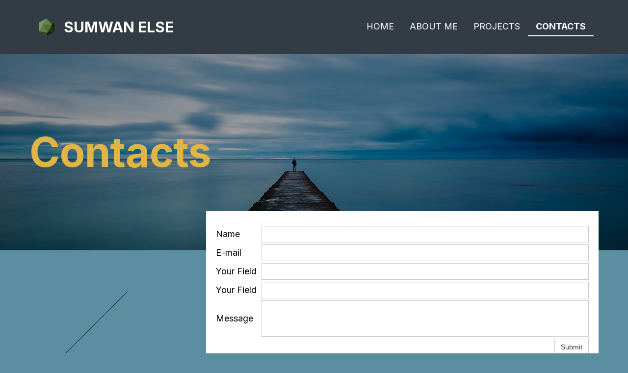

--- FILE ---
content_type: text/html; charset=utf-8
request_url: https://sumwanelse.com/Contacts/
body_size: 2351
content:
<!DOCTYPE html>
<html lang="en-us">
<head>
	<script type="text/javascript">
			</script>
	<meta http-equiv="content-type" content="text/html; charset=utf-8" />
	<title>Contacts</title>
	<base href="https://sumwanelse.com/" />
	
	
						<meta name="viewport" content="width=device-width, initial-scale=1" />
					<meta name="description" content="Contacts" />
			<meta name="keywords" content="Contacts" />
		
	<!-- Facebook Open Graph -->
		<meta property="og:title" content="Contacts" />
			<meta property="og:description" content="Contacts" />
			<meta property="og:image" content="" />
			<meta property="og:type" content="article" />
			<meta property="og:url" content="https://sumwanelse.com/Contacts/" />
		<!-- Facebook Open Graph end -->

			<link href="css/bootstrap.min.css" rel="stylesheet" type="text/css" />
	<script src="js/jquery-3.5.1.min.js" type="text/javascript"></script>
	<script src="js/bootstrap.min.js" type="text/javascript"></script>
	<script src="js/main.js?v=20230323132452" type="text/javascript"></script>

	<link href="css/font-awesome/font-awesome.min.css?v=4.7.0" rel="stylesheet" type="text/css" />
	<link href="css/site.css?v=20230309173846" rel="stylesheet" type="text/css" id="wb-site-stylesheet" />
	<link href="css/common.css?ts=1680023603" rel="stylesheet" type="text/css" />
	<link href="css/3.css?ts=1680023603" rel="stylesheet" type="text/css" id="wb-page-stylesheet" />
	
	<script type="text/javascript">
	window.useTrailingSlashes = true;
	window.disableRightClick = false;
	window.currLang = 'en';
</script>
	
	<link href="css/flag-icon-css/css/flag-icon.min.css" rel="stylesheet" type="text/css" />	
	<!--[if lt IE 9]>
	<script src="js/html5shiv.min.js"></script>
	<![endif]-->

	</head>


<body class="site site-lang-en " ><div id="wb_root" class="root wb-layout-vertical"><div class="wb_sbg"></div><div id="wb_header_3" class="wb_element wb-layout-element" data-plugin="LayoutElement"><div class="wb_content wb-layout-vertical"><div id="wb_element_instance3452_0" class="wb_element wb-layout-element" data-plugin="LayoutElement"><div class="wb_content wb-layout-horizontal"><div id="wb_element_instance3453_0" class="wb_element wb-layout-element" data-plugin="LayoutElement"><div class="wb_content wb-layout-horizontal"><div id="wb_element_instance3454_0" class="wb_element wb_element_picture" data-plugin="Picture" title=""><div class="wb_picture_wrap"><div class="wb-picture-wrapper"><a href=""><img alt="" src="gallery_gen/0c218977dd3210e5515f2d660cce7d80_100x100.png"></a></div></div></div><div id="wb_element_instance3455_0" class="wb_element wb_text_element" data-plugin="TextArea" style=" line-height: normal;"><h4 class="wb-stl-pagetitle"><strong>Sumwan Else</strong></h4>
</div></div></div><div id="wb_element_instance3456_0" class="wb_element wb-menu wb-prevent-layout-click wb-menu-mobile" data-plugin="Menu"><a class="btn btn-default btn-collapser"><span class="icon-bar"></span><span class="icon-bar"></span><span class="icon-bar"></span></a><ul class="hmenu" dir="ltr"><li class=""><a href="">Home</a></li><li class=""><a href="About-me/">About me</a></li><li class=""><a href="Projects/">Projects</a></li><li class="wb_this_page_menu_item"><a href="Contacts/">Contacts</a></li></ul><div class="clearfix"></div></div></div></div></div></div><div id="wb_main_3" class="wb_element wb-layout-element" data-plugin="LayoutElement"><div class="wb_content wb-layout-vertical"><div id="wb_element_instance1_3" class="wb_element wb-layout-element" data-plugin="LayoutElement"><div class="wb_content wb-layout-horizontal"><div id="wb_element_instance2_3" class="wb_element wb-layout-element" data-plugin="LayoutElement"><div class="wb_content wb-layout-vertical"><div id="wb_element_instance3_3" class="wb_element wb_text_element wb-anim-entry wb-anim wb-anim-fade-in-none" data-plugin="TextArea" data-wb-anim-entry-time="0.6" data-wb-anim-entry-delay="0" style=" line-height: normal;"><h1 class="wb-stl-heading1">Contacts</h1>
</div></div></div></div></div><div id="wb_element_instance4_3" class="wb_element wb-layout-element" data-plugin="LayoutElement"><div class="wb_content wb-layout-vertical"></div></div><div id="wb_element_instance5_3" class="wb_element wb-layout-element" data-plugin="LayoutElement"><div class="wb_content wb-layout-horizontal"><div id="wb_element_instance6_3" class="wb_element wb_element_picture" data-plugin="Picture" title=""><div class="wb_picture_wrap"><div class="wb-picture-wrapper"><img alt="" src="gallery_gen/527617486f3f3e2d64b8c7eaba8ff2d3_400x400.png"></div></div></div><div id="wb_element_instance7_3" class="wb_element wb-layout-element" data-plugin="LayoutElement"><div class="wb_content wb-layout-vertical"><div id="wb_element_instance8_3" class="wb_element" data-plugin="Form"><form class="wb_form wb_mob_form wb_form_ltr" method="post" enctype="multipart/form-data"><input type="hidden" name="wb_form_id" value="dd154dc3"><textarea name="message" rows="3" cols="20" class="hpc" autocomplete="off"></textarea><table><tr><th class="wb-stl-normal">Name&nbsp;&nbsp;</th><td><input type="hidden" name="wb_input_0" value="Name"><input class="form-control form-field" type="text" value="" name="wb_input_0" required="required"></td></tr><tr><th class="wb-stl-normal">E-mail&nbsp;&nbsp;</th><td><input type="hidden" name="wb_input_1" value="E-mail"><input class="form-control form-field" type="text" value="" name="wb_input_1" required="required"></td></tr><tr><th class="wb-stl-normal">Your Field&nbsp;&nbsp;</th><td><input type="hidden" name="wb_input_2" value="Your Field"><input class="form-control form-field" type="text" value="" name="wb_input_2" required="required"></td></tr><tr><th class="wb-stl-normal">Your Field&nbsp;&nbsp;</th><td><input type="hidden" name="wb_input_3" value="Your Field"><input class="form-control form-field" type="text" value="" name="wb_input_3" required="required"></td></tr><tr class="area-row"><th class="wb-stl-normal">Message&nbsp;&nbsp;</th><td><input type="hidden" name="wb_input_4" value="Message"><textarea class="form-control form-field form-area-field" rows="3" cols="20" name="wb_input_4" required="required"></textarea></td></tr><tr class="form-footer"><td colspan="2"><button type="submit" class="btn btn-default">Submit</button></td></tr></table></form><script type="text/javascript">
						</script></div></div></div></div></div><div id="wb_element_instance9_3" class="wb_element wb-layout-element" data-plugin="LayoutElement"><div class="wb_content wb-layout-vertical"><div id="wb_element_instance10_3" class="wb_element wb_element_picture wb-anim-entry wb-anim wb-anim-fade-in-none" data-plugin="Picture" data-wb-anim-entry-time="0.6" data-wb-anim-entry-delay="0" title=""><div class="wb_picture_wrap"><div class="wb-picture-wrapper"><img alt="" src="gallery/SumwanElse-ts1679970204.png"></div></div></div><div id="wb_element_instance11_3" class="wb_element wb-anim-entry wb-anim wb-anim-fade-in-none wb-layout-element" data-plugin="LayoutElement" data-wb-anim-entry-time="0.6" data-wb-anim-entry-delay="0"><div class="wb_content wb-layout-horizontal"><div id="wb_element_instance12_3" class="wb_element wb-layout-element" data-plugin="LayoutElement"><div class="wb_content wb-layout-horizontal"><div id="wb_element_instance13_3" class="wb_element wb_element_picture" data-plugin="Picture" title=""><div class="wb_picture_wrap" style="height: 100%"><div class="wb-picture-wrapper" style="overflow: visible; display: flex"><svg xmlns="http://www.w3.org/2000/svg" width="1793.982" height="1793.982" viewBox="0 0 1793.982 1793.982" style="direction: ltr; color:#ffffff"><text x="1.501415" y="1537.02" font-size="1792" fill="currentColor" style="font-family: FontAwesome"></text></svg></div></div></div><div id="wb_element_instance14_3" class="wb_element wb_text_element" data-plugin="TextArea" style=" line-height: normal;"><h4 class="wb-stl-pagetitle">Twitch: <a data-_="Link" href="https://www.twitch.tv/sumwanelse">SumwanElse</a></h4>
</div></div></div><div id="wb_element_instance15_3" class="wb_element wb-layout-element" data-plugin="LayoutElement"><div class="wb_content wb-layout-horizontal"><div id="wb_element_instance16_3" class="wb_element wb_element_picture" data-plugin="Picture" title=""><div class="wb_picture_wrap"><div class="wb-picture-wrapper"><img alt="" src="gallery/Discord_icon_clyde_black_RGB-ts1679974438.svg"></div></div></div><div id="wb_element_instance17_3" class="wb_element wb_text_element" data-plugin="TextArea" style=" line-height: normal;"><h4 class="wb-stl-pagetitle"><a data-_="Link" href="discordapp.com/users/380169956052041738">Discord: SumwanElse</a></h4>
</div></div></div></div></div></div></div><div id="wb_element_instance18_3" class="wb_element wb-map wb-prevent-layout-click" data-plugin="GoogleMaps"><div class="wb_google_maps_overlay"><div>Get <a target="_blank" href="https://developers.google.com/maps/documentation/javascript/get-api-key">API key from Google</a> and insert it to plugin properties to enable maps on your website.</div></div><script type="text/javascript">
				(function() {
					var resizeFunc = function() {
						var elem = $("#wb_element_instance18_3");
						var w = elem.width(), h = elem.height();
						elem.find("div > div:first").css("zoom", Math.max(0.5, Math.min(1, ((w * h) / 120000))));
					};
					$(window).on("resize", resizeFunc);
					resizeFunc();
				})();
			</script></div></div></div><div id="wb_footer_3" class="wb_element wb-layout-element" data-plugin="LayoutElement"><div class="wb_content wb-layout-vertical"><div id="wb_element_instance3457_0" class="wb_element wb-anim-entry wb-anim wb-anim-fade-in-none wb-layout-element" data-plugin="LayoutElement" data-wb-anim-entry-time="0.6" data-wb-anim-entry-delay="0"><div class="wb_content wb-layout-horizontal"><div id="wb_element_instance3458_0" class="wb_element wb-layout-element" data-plugin="LayoutElement"><div class="wb_content wb-layout-horizontal"><div id="wb_element_instance3459_0" class="wb_element wb_element_picture" data-plugin="Picture" title=""><div class="wb_picture_wrap"><div class="wb-picture-wrapper"><a href=""><img alt="" src="gallery_gen/0c218977dd3210e5515f2d660cce7d80_100x100.png"></a></div></div></div><div id="wb_element_instance3460_0" class="wb_element wb_text_element" data-plugin="TextArea" style=" line-height: normal;"><h4 class="wb-stl-pagetitle">Sumwan Else</h4>
</div></div></div><div id="wb_element_instance3461_0" class="wb_element wb_text_element" data-plugin="TextArea" style=" line-height: normal;"><p class="wb-stl-footer">© 2023 <a href="http://sumwanelse.com">sumwanelse.com</a></p></div><div id="wb_element_instance3462_0" class="wb_element wb_element_picture" data-plugin="Picture" title=""><div class="wb_picture_wrap"><div class="wb-picture-wrapper"><img alt="" src="gallery/eb6b9f776a4d4ba5802445cd6854d56d.lock.png"></div></div></div><div id="wb_element_instance3463_0" class="wb_element wb-layout-element" data-plugin="LayoutElement"><div class="wb_content wb-layout-horizontal"><div id="wb_element_instance3464_0" class="wb_element wb_element_picture" data-plugin="Picture" title=""><div class="wb_picture_wrap" style="height: 100%"><div class="wb-picture-wrapper" style="overflow: visible; display: flex"><a href="https://www.twitch.tv/sumwanelse/about"><svg xmlns="http://www.w3.org/2000/svg" width="1793.982" height="1793.982" viewBox="0 0 1793.982 1793.982" style="direction: ltr; color:#ffffff"><text x="1.501415" y="1537.02" font-size="1792" fill="currentColor" style="font-family: FontAwesome"></text></svg></a></div></div></div></div></div></div></div><div id="wb_footer_c_0" class="wb_element" data-plugin="WB_Footer" style="text-align: center; width: 100%;"><div class="wb_footer"></div><script type="text/javascript">
			$(function() {
				var footer = $(".wb_footer");
				var html = (footer.html() + "").replace(/^\s+|\s+$/g, "");
				if (!html) {
					footer.parent().remove();
					footer = $("#wb_footer, #wb_footer .wb_cont_inner");
					footer.css({height: ""});
				}
			});
			</script></div></div></div></div></body>
</html>


--- FILE ---
content_type: text/css
request_url: https://sumwanelse.com/css/common.css?ts=1680023603
body_size: 1720
content:
@import url("https://fonts.googleapis.com/css?family=Exo 2:100,100i,200,200i,300,300i,400,400i,500,500i,600,600i,700,700i,800,800i,900,900i&subset=cyrillic,cyrillic-ext,latin,latin-ext,vietnamese");
@import url("https://fonts.googleapis.com/css?family=Open Sans:300,300i,400,400i,600,600i,700,700i,800,800i&subset=cyrillic,cyrillic-ext,greek,greek-ext,latin,latin-ext,vietnamese");
@import url("https://fonts.googleapis.com/css?family=Open Sans Condensed:300,300i,700&subset=cyrillic,cyrillic-ext,greek,greek-ext,latin,latin-ext,vietnamese");
@import url("https://fonts.googleapis.com/css?family=PT Sans:400,400i,700,700i&subset=cyrillic,cyrillic-ext,latin,latin-ext");
@import url("https://fonts.googleapis.com/css?family=PT Sans Caption:400,700&subset=cyrillic,cyrillic-ext,latin,latin-ext");
@import url("https://fonts.googleapis.com/css?family=PT Sans Narrow:400,700&subset=cyrillic,cyrillic-ext,latin,latin-ext");
@import url("https://fonts.googleapis.com/css?family=Roboto:100,100i,300,300i,400,400i,500,500i,700,700i,900,900i&subset=cyrillic,cyrillic-ext,greek,greek-ext,latin,latin-ext,vietnamese");
@import url("https://fonts.googleapis.com/css?family=Roboto Condensed:300,300i,400,400i,700,700i&subset=cyrillic,cyrillic-ext,greek,greek-ext,latin,latin-ext,vietnamese");
@import url("https://fonts.googleapis.com/css?family=Roboto Slab:100,200,300,400,500,600,700,800,900&subset=cyrillic,cyrillic-ext,greek,greek-ext,latin,latin-ext,vietnamese");
@import url("https://fonts.googleapis.com/css?family=Poppins:400&subset=latin");
@import url("https://fonts.googleapis.com/css?family=Carter One:400&subset=latin");
@import url("https://fonts.googleapis.com/css?family=Vidaloka:400&subset=latin");
@import url("https://fonts.googleapis.com/css?family=Inter:400,700&subset=cyrillic,cyrillic-ext,greek,greek-ext,latin,latin-ext");
@import url("fonts/custom/uploaded.css");

/* phone */
.wb-stl-normal { font: normal normal 18px 'Inter',Arial,sans-serif; font-size: 18px; font-style: normal; font-weight: normal; color: #000000; text-decoration: none; text-align: left; line-height: 30px; margin: 0px 0px 0px 0px; padding: 0px 0px 0px 0px; text-transform: none; }
.wb-stl-normal a { font: normal normal 18px 'Inter',Arial,sans-serif; font-size: 18px; font-style: normal; font-weight: normal; color: #000000; text-decoration: underline; text-align: left; line-height: 30px; }
.wb-stl-normal a:hover { font: normal normal 18px 'Inter',Arial,sans-serif; font-size: 18px; font-style: normal; font-weight: normal; color: #000000; text-decoration: underline; text-align: left; line-height: 30px; }
.wb-stl-pagetitle { font: normal bold 24px 'Inter',Arial,sans-serif; font-size: 24px; font-style: normal; font-weight: bold; color: #FFFFFF; text-decoration: none; text-align: left; line-height: 24px; margin: 0px 0px 0px 0px; padding: 0px 0px 0px 0px; text-transform: uppercase; }
.wb-stl-pagetitle a { font: normal bold 24px 'Inter',Arial,sans-serif; font-size: 24px; font-style: normal; font-weight: bold; color: #FFFFFF; text-decoration: none; text-align: left; line-height: 24px; }
.wb-stl-pagetitle a:hover { font: normal bold 24px 'Inter',Arial,sans-serif; font-size: 24px; font-style: normal; font-weight: bold; color: #FFFFFF; text-decoration: none; text-align: left; line-height: 24px; }
.wb-stl-subtitle { font: normal normal 24px 'Inter',Arial,sans-serif; font-size: 24px; font-style: normal; font-weight: normal; color: #85796D; text-decoration: none; text-align: left; line-height: 32px; margin: 0px 0px 0px 0px; padding: 0px 0px 0px 0px; text-transform: none; }
.wb-stl-subtitle a { font: normal normal 24px 'Inter',Arial,sans-serif; font-size: 24px; font-style: normal; font-weight: normal; color: #000000; text-decoration: none; text-align: left; line-height: 32px; }
.wb-stl-subtitle a:hover { font: normal normal 24px 'Inter',Arial,sans-serif; font-size: 24px; font-style: normal; font-weight: normal; color: #000000; text-decoration: none; text-align: left; line-height: 32px; }
.wb-stl-heading1 { font: normal bold 42px 'Inter',Arial,sans-serif; font-size: 42px; font-style: normal; font-weight: bold; color: #E0B546; text-decoration: none; text-align: left; line-height: 42px; margin: 0px 0px 0px 0px; padding: 0px 0px 0px 0px; text-transform: none; }
.wb-stl-heading1 a { font: normal bold 42px 'Inter',Arial,sans-serif; font-size: 42px; font-style: normal; font-weight: bold; color: #000000; text-decoration: none; text-align: left; line-height: 42px; }
.wb-stl-heading1 a:hover { font: normal bold 42px 'Inter',Arial,sans-serif; font-size: 42px; font-style: normal; font-weight: bold; color: #000000; text-decoration: none; text-align: left; line-height: 42px; }
.wb-stl-heading2 { font: normal normal 40px 'Inter',Arial,sans-serif; font-size: 40px; font-style: normal; font-weight: normal; color: #000000; text-decoration: none; text-align: left; line-height: 48px; margin: 0px 0px 0px 0px; padding: 0px 0px 0px 0px; text-transform: none; }
.wb-stl-heading2 a { font: normal normal 40px 'Inter',Arial,sans-serif; font-size: 40px; font-style: normal; font-weight: normal; color: #000000; text-decoration: none; text-align: left; line-height: 48px; }
.wb-stl-heading2 a:hover { font: normal normal 40px 'Inter',Arial,sans-serif; font-size: 40px; font-style: normal; font-weight: normal; color: #000000; text-decoration: none; text-align: left; line-height: 48px; }
.wb-stl-heading3 { font: normal normal 24px 'Inter',Arial,sans-serif; font-size: 24px; font-style: normal; font-weight: normal; color: #000000; text-decoration: none; text-align: left; line-height: 32px; margin: 0px 0px 0px 0px; padding: 0px 0px 0px 0px; text-transform: none; }
.wb-stl-heading3 a { font: normal normal 24px 'Inter',Arial,sans-serif; font-size: 24px; font-style: normal; font-weight: normal; color: #000000; text-decoration: underline; text-align: left; line-height: 32px; }
.wb-stl-heading3 a:hover { font: normal normal 24px 'Inter',Arial,sans-serif; font-size: 24px; font-style: normal; font-weight: normal; color: #000000; text-decoration: none; text-align: left; line-height: 32px; }
.wb-stl-highlight { font: normal normal 22px 'Inter',Arial,sans-serif; font-size: 22px; font-style: normal; font-weight: normal; color: #000000; text-decoration: none; text-align: left; line-height: 29px; margin: 0px 0px 0px 0px; padding: 0px 0px 0px 0px; text-transform: none; }
.wb-stl-highlight a { font: normal normal 22px 'Inter',Arial,sans-serif; font-size: 22px; font-style: normal; font-weight: normal; color: #000000; text-decoration: none; text-align: left; line-height: 29px; }
.wb-stl-highlight a:hover { font: normal normal 22px 'Inter',Arial,sans-serif; font-size: 22px; font-style: normal; font-weight: normal; color: #000000; text-decoration: none; text-align: left; line-height: 29px; }
.wb-stl-special { font: normal normal 24px 'Inter',Arial,sans-serif; font-size: 24px; font-style: normal; font-weight: normal; color: #000000; text-decoration: none; text-align: left; line-height: 32px; margin: 0px 0px 0px 0px; padding: 0px 0px 0px 0px; text-transform: none; }
.wb-stl-special a { font: normal normal 24px 'Inter',Arial,sans-serif; font-size: 24px; font-style: normal; font-weight: normal; color: #000000; text-decoration: none; text-align: left; line-height: 32px; }
.wb-stl-special a:hover { font: normal normal 24px 'Inter',Arial,sans-serif; font-size: 24px; font-style: normal; font-weight: normal; color: #000000; text-decoration: none; text-align: left; line-height: 32px; }
.wb-stl-footer { font: normal normal 16px 'Inter',Arial,sans-serif; font-size: 16px; font-style: normal; font-weight: normal; color: #FFFFFF; text-decoration: none; text-align: left; line-height: 24px; margin: 0px 0px 0px 0px; padding: 0px 0px 0px 0px; text-transform: none; }
.wb-stl-footer a { font: normal normal 16px 'Inter',Arial,sans-serif; font-size: 16px; font-style: normal; font-weight: bold; color: #FFFFFF; text-decoration: underline; text-align: left; line-height: 24px; }
.wb-stl-footer a:hover { font: normal normal 16px 'Inter',Arial,sans-serif; font-size: 16px; font-style: normal; font-weight: bold; color: #FFFFFF; text-decoration: none; text-align: left; line-height: 24px; }
.wb-stl-list1 { font: normal normal 16px 'Inter',Arial,sans-serif; font-size: 16px; font-style: normal; font-weight: normal; color: #000000; text-decoration: none; text-align: left; line-height: 24px; margin: 0px 0px 0px 0px; padding: 0px 0px 0px 40px; text-transform: none; }
.wb-stl-list1 a { font: normal normal 16px 'Inter',Arial,sans-serif; font-size: 16px; font-style: normal; font-weight: normal; color: transparent; text-decoration: none; text-align: left; line-height: 24px; }
.wb-stl-list1 a:hover { font: normal normal 16px 'Inter',Arial,sans-serif; font-size: 16px; font-style: normal; font-weight: normal; color: transparent; text-decoration: none; text-align: left; line-height: 24px; }
ul.wb-stl-list1 ul:not([class]), ul.wb-stl-list1 ol:not([class]), ol.wb-stl-list1 ul:not([class]), ol.wb-stl-list1 ol:not([class]) { font: normal normal 16px 'Inter',Arial,sans-serif; font-size: 16px; font-style: normal; font-weight: normal; color: #000000; text-decoration: none; text-align: left; line-height: 24px; margin: 0px 0px 0px 0px; padding: 0px 0px 0px 40px; text-transform: none; }
ul.wb-stl-list1 :not([class]) > li, ol.wb-stl-list1 :not([class]) > li { font: normal normal 16px 'Inter',Arial,sans-serif; font-size: 16px; font-style: normal; font-weight: normal; color: #000000; text-decoration: none; text-align: left; line-height: 24px; margin: 0px 0px 0px 0px; padding: 0px 0px 0px 0px; list-style-type: unset; }
ul.wb-stl-list1 li::before, ol.wb-stl-list1 li::before { display: none; }
.wb-stl-list2 { font: normal normal 16px 'Inter',Arial,sans-serif; font-size: 16px; font-style: normal; font-weight: normal; color: #777777; text-decoration: none; text-align: left; line-height: 24px; margin: 0px 0px 0px 0px; padding: 0px 0px 0px 40px; text-transform: none; }
.wb-stl-list2 a { font: normal normal 16px 'Inter',Arial,sans-serif; font-size: 16px; font-style: normal; font-weight: normal; color: transparent; text-decoration: none; text-align: left; line-height: 24px; }
.wb-stl-list2 a:hover { font: normal normal 16px 'Inter',Arial,sans-serif; font-size: 16px; font-style: normal; font-weight: normal; color: transparent; text-decoration: none; text-align: left; line-height: 24px; }
ul.wb-stl-list2 ul:not([class]), ul.wb-stl-list2 ol:not([class]), ol.wb-stl-list2 ul:not([class]), ol.wb-stl-list2 ol:not([class]) { font: normal normal 16px 'Inter',Arial,sans-serif; font-size: 16px; font-style: normal; font-weight: normal; color: #777777; text-decoration: none; text-align: left; line-height: 24px; margin: 0px 0px 0px 0px; padding: 0px 0px 0px 40px; text-transform: none; }
ul.wb-stl-list2 :not([class]) > li, ol.wb-stl-list2 :not([class]) > li { font: normal normal 16px 'Inter',Arial,sans-serif; font-size: 16px; font-style: normal; font-weight: normal; color: #777777; text-decoration: none; text-align: left; line-height: 24px; margin: 0px 0px 0px 0px; padding: 0px 0px 0px 0px; list-style-type: unset; }
ul.wb-stl-list2 li::before, ol.wb-stl-list2 li::before { display: none; }
.wb-stl-list3 { font: normal normal 20px 'Inter',Arial,sans-serif; font-size: 20px; font-style: normal; font-weight: normal; color: #FFFFFF; text-decoration: none; text-align: left; line-height: 24px; margin: 0px 0px 0px 0px; padding: 0px 0px 0px 40px; text-transform: none; }
.wb-stl-list3 a { font: normal normal 20px 'Inter',Arial,sans-serif; font-size: 20px; font-style: normal; font-weight: normal; color: transparent; text-decoration: none; text-align: left; line-height: 24px; }
.wb-stl-list3 a:hover { font: normal normal 20px 'Inter',Arial,sans-serif; font-size: 20px; font-style: normal; font-weight: normal; color: transparent; text-decoration: none; text-align: left; line-height: 24px; }
ul.wb-stl-list3 ul:not([class]), ul.wb-stl-list3 ol:not([class]), ol.wb-stl-list3 ul:not([class]), ol.wb-stl-list3 ol:not([class]) { font: normal normal 20px 'Inter',Arial,sans-serif; font-size: 20px; font-style: normal; font-weight: normal; color: #FFFFFF; text-decoration: none; text-align: left; line-height: 24px; margin: 0px 0px 0px 0px; padding: 0px 0px 0px 40px; text-transform: none; }
ul.wb-stl-list3 :not([class]) > li, ol.wb-stl-list3 :not([class]) > li { font: normal normal 20px 'Inter',Arial,sans-serif; font-size: 20px; font-style: normal; font-weight: normal; color: #FFFFFF; text-decoration: none; text-align: left; line-height: 24px; margin: 0px 0px 0px 0px; padding: 0px 0px 0px 0px; list-style-type: unset; }
ul.wb-stl-list3 li::before, ol.wb-stl-list3 li::before { display: none; }
ul.wb-stl-list1 > li, ol.wb-stl-list1 > li { font: normal normal 16px 'Inter',Arial,sans-serif; font-size: 16px; font-style: normal; font-weight: normal; color: #000000; text-decoration: none; text-align: left; line-height: 24px; margin: 0px 0px 0px 0px; padding: 0px 0px 0px 0px; list-style-type: unset; }
ul.wb-stl-list1 > li::before, ol.wb-stl-list1 > li::before { display: none; }
ul.wb-stl-list2 > li, ol.wb-stl-list2 > li { font: normal normal 16px 'Inter',Arial,sans-serif; font-size: 16px; font-style: normal; font-weight: normal; color: #777777; text-decoration: none; text-align: left; line-height: 24px; margin: 0px 0px 0px 0px; padding: 0px 0px 0px 0px; list-style-type: unset; }
ul.wb-stl-list2 > li::before, ol.wb-stl-list2 > li::before { display: none; }
ul.wb-stl-list3 > li, ol.wb-stl-list3 > li { font: normal normal 20px 'Inter',Arial,sans-serif; font-size: 20px; font-style: normal; font-weight: normal; color: #FFFFFF; text-decoration: none; text-align: left; line-height: 24px; margin: 0px 0px 0px 0px; padding: 0px 0px 0px 0px; list-style-type: unset; }
ul.wb-stl-list3 > li::before, ol.wb-stl-list3 > li::before { display: none; }


/* tablet */
@media (min-width: 768px) {
	.wb-stl-normal { font: normal normal 18px 'Inter',Arial,sans-serif; font-size: 18px; font-style: normal; font-weight: normal; color: #000000; text-decoration: none; text-align: left; line-height: 30px; margin: 0px 0px 0px 0px; padding: 0px 0px 0px 0px; text-transform: none; }
	.wb-stl-normal a { font: normal normal 18px 'Inter',Arial,sans-serif; font-size: 18px; font-style: normal; font-weight: normal; color: #000000; text-decoration: underline; text-align: left; line-height: 30px; }
	.wb-stl-normal a:hover { font: normal normal 18px 'Inter',Arial,sans-serif; font-size: 18px; font-style: normal; font-weight: normal; color: #000000; text-decoration: underline; text-align: left; line-height: 30px; }
	.wb-stl-pagetitle { font: normal bold 24px 'Inter',Arial,sans-serif; font-size: 24px; font-style: normal; font-weight: bold; color: #FFFFFF; text-decoration: none; text-align: left; line-height: 24px; margin: 0px 0px 0px 0px; padding: 0px 0px 0px 0px; text-transform: uppercase; }
	.wb-stl-pagetitle a { font: normal bold 24px 'Inter',Arial,sans-serif; font-size: 24px; font-style: normal; font-weight: bold; color: #FFFFFF; text-decoration: none; text-align: left; line-height: 24px; }
	.wb-stl-pagetitle a:hover { font: normal bold 24px 'Inter',Arial,sans-serif; font-size: 24px; font-style: normal; font-weight: bold; color: #FFFFFF; text-decoration: none; text-align: left; line-height: 24px; }
	.wb-stl-subtitle { font: normal normal 24px 'Inter',Arial,sans-serif; font-size: 24px; font-style: normal; font-weight: normal; color: #85796D; text-decoration: none; text-align: left; line-height: 32px; margin: 0px 0px 0px 0px; padding: 0px 0px 0px 0px; text-transform: none; }
	.wb-stl-subtitle a { font: normal normal 24px 'Inter',Arial,sans-serif; font-size: 24px; font-style: normal; font-weight: normal; color: #000000; text-decoration: none; text-align: left; line-height: 32px; }
	.wb-stl-subtitle a:hover { font: normal normal 24px 'Inter',Arial,sans-serif; font-size: 24px; font-style: normal; font-weight: normal; color: #000000; text-decoration: none; text-align: left; line-height: 32px; }
	.wb-stl-heading1 { font: normal bold 56px 'Inter',Arial,sans-serif; font-size: 56px; font-style: normal; font-weight: bold; color: #E0B546; text-decoration: none; text-align: left; line-height: 56px; margin: 0px 0px 0px 0px; padding: 0px 0px 0px 0px; text-transform: none; }
	.wb-stl-heading1 a { font: normal bold 56px 'Inter',Arial,sans-serif; font-size: 56px; font-style: normal; font-weight: bold; color: #000000; text-decoration: none; text-align: left; line-height: 56px; }
	.wb-stl-heading1 a:hover { font: normal bold 56px 'Inter',Arial,sans-serif; font-size: 56px; font-style: normal; font-weight: bold; color: #000000; text-decoration: none; text-align: left; line-height: 56px; }
	.wb-stl-heading2 { font: normal normal 40px 'Inter',Arial,sans-serif; font-size: 40px; font-style: normal; font-weight: normal; color: #000000; text-decoration: none; text-align: left; line-height: 48px; margin: 0px 0px 0px 0px; padding: 0px 0px 0px 0px; text-transform: none; }
	.wb-stl-heading2 a { font: normal normal 40px 'Inter',Arial,sans-serif; font-size: 40px; font-style: normal; font-weight: normal; color: #000000; text-decoration: none; text-align: left; line-height: 48px; }
	.wb-stl-heading2 a:hover { font: normal normal 40px 'Inter',Arial,sans-serif; font-size: 40px; font-style: normal; font-weight: normal; color: #000000; text-decoration: none; text-align: left; line-height: 48px; }
	.wb-stl-heading3 { font: normal normal 24px 'Inter',Arial,sans-serif; font-size: 24px; font-style: normal; font-weight: normal; color: #000000; text-decoration: none; text-align: left; line-height: 32px; margin: 0px 0px 0px 0px; padding: 0px 0px 0px 0px; text-transform: none; }
	.wb-stl-heading3 a { font: normal normal 24px 'Inter',Arial,sans-serif; font-size: 24px; font-style: normal; font-weight: normal; color: #000000; text-decoration: underline; text-align: left; line-height: 32px; }
	.wb-stl-heading3 a:hover { font: normal normal 24px 'Inter',Arial,sans-serif; font-size: 24px; font-style: normal; font-weight: normal; color: #000000; text-decoration: none; text-align: left; line-height: 32px; }
	.wb-stl-highlight { font: normal normal 29px 'Inter',Arial,sans-serif; font-size: 29px; font-style: normal; font-weight: normal; color: #000000; text-decoration: none; text-align: left; line-height: 38px; margin: 0px 0px 0px 0px; padding: 0px 0px 0px 0px; text-transform: none; }
	.wb-stl-highlight a { font: normal normal 29px 'Inter',Arial,sans-serif; font-size: 29px; font-style: normal; font-weight: normal; color: #000000; text-decoration: none; text-align: left; line-height: 38px; }
	.wb-stl-highlight a:hover { font: normal normal 29px 'Inter',Arial,sans-serif; font-size: 29px; font-style: normal; font-weight: normal; color: #000000; text-decoration: none; text-align: left; line-height: 38px; }
	.wb-stl-special { font: normal normal 24px 'Inter',Arial,sans-serif; font-size: 24px; font-style: normal; font-weight: normal; color: #000000; text-decoration: none; text-align: left; line-height: 32px; margin: 0px 0px 0px 0px; padding: 0px 0px 0px 0px; text-transform: none; }
	.wb-stl-special a { font: normal normal 24px 'Inter',Arial,sans-serif; font-size: 24px; font-style: normal; font-weight: normal; color: #000000; text-decoration: none; text-align: left; line-height: 32px; }
	.wb-stl-special a:hover { font: normal normal 24px 'Inter',Arial,sans-serif; font-size: 24px; font-style: normal; font-weight: normal; color: #000000; text-decoration: none; text-align: left; line-height: 32px; }
	.wb-stl-footer { font: normal normal 16px 'Inter',Arial,sans-serif; font-size: 16px; font-style: normal; font-weight: normal; color: #FFFFFF; text-decoration: none; text-align: left; line-height: 24px; margin: 0px 0px 0px 0px; padding: 0px 0px 0px 0px; text-transform: none; }
	.wb-stl-footer a { font: normal normal 16px 'Inter',Arial,sans-serif; font-size: 16px; font-style: normal; font-weight: bold; color: #FFFFFF; text-decoration: underline; text-align: left; line-height: 24px; }
	.wb-stl-footer a:hover { font: normal normal 16px 'Inter',Arial,sans-serif; font-size: 16px; font-style: normal; font-weight: bold; color: #FFFFFF; text-decoration: none; text-align: left; line-height: 24px; }
	.wb-stl-list1 { font: normal normal 16px 'Inter',Arial,sans-serif; font-size: 16px; font-style: normal; font-weight: normal; color: #000000; text-decoration: none; text-align: left; line-height: 24px; margin: 0px 0px 0px 0px; padding: 0px 0px 0px 40px; text-transform: none; }
	.wb-stl-list1 a { font: normal normal 16px 'Inter',Arial,sans-serif; font-size: 16px; font-style: normal; font-weight: normal; color: transparent; text-decoration: none; text-align: left; line-height: 24px; }
	.wb-stl-list1 a:hover { font: normal normal 16px 'Inter',Arial,sans-serif; font-size: 16px; font-style: normal; font-weight: normal; color: transparent; text-decoration: none; text-align: left; line-height: 24px; }
	ul.wb-stl-list1 ul:not([class]), ul.wb-stl-list1 ol:not([class]), ol.wb-stl-list1 ul:not([class]), ol.wb-stl-list1 ol:not([class]) { font: normal normal 16px 'Inter',Arial,sans-serif; font-size: 16px; font-style: normal; font-weight: normal; color: #000000; text-decoration: none; text-align: left; line-height: 24px; margin: 0px 0px 0px 0px; padding: 0px 0px 0px 40px; text-transform: none; }
	ul.wb-stl-list1 :not([class]) > li, ol.wb-stl-list1 :not([class]) > li { font: normal normal 16px 'Inter',Arial,sans-serif; font-size: 16px; font-style: normal; font-weight: normal; color: #000000; text-decoration: none; text-align: left; line-height: 24px; margin: 0px 0px 0px 0px; padding: 0px 0px 0px 0px; list-style-type: unset; }
	ul.wb-stl-list1 li::before, ol.wb-stl-list1 li::before { display: none; }
	.wb-stl-list2 { font: normal normal 16px 'Inter',Arial,sans-serif; font-size: 16px; font-style: normal; font-weight: normal; color: #777777; text-decoration: none; text-align: left; line-height: 24px; margin: 0px 0px 0px 0px; padding: 0px 0px 0px 40px; text-transform: none; }
	.wb-stl-list2 a { font: normal normal 16px 'Inter',Arial,sans-serif; font-size: 16px; font-style: normal; font-weight: normal; color: transparent; text-decoration: none; text-align: left; line-height: 24px; }
	.wb-stl-list2 a:hover { font: normal normal 16px 'Inter',Arial,sans-serif; font-size: 16px; font-style: normal; font-weight: normal; color: transparent; text-decoration: none; text-align: left; line-height: 24px; }
	ul.wb-stl-list2 ul:not([class]), ul.wb-stl-list2 ol:not([class]), ol.wb-stl-list2 ul:not([class]), ol.wb-stl-list2 ol:not([class]) { font: normal normal 16px 'Inter',Arial,sans-serif; font-size: 16px; font-style: normal; font-weight: normal; color: #777777; text-decoration: none; text-align: left; line-height: 24px; margin: 0px 0px 0px 0px; padding: 0px 0px 0px 40px; text-transform: none; }
	ul.wb-stl-list2 :not([class]) > li, ol.wb-stl-list2 :not([class]) > li { font: normal normal 16px 'Inter',Arial,sans-serif; font-size: 16px; font-style: normal; font-weight: normal; color: #777777; text-decoration: none; text-align: left; line-height: 24px; margin: 0px 0px 0px 0px; padding: 0px 0px 0px 0px; list-style-type: unset; }
	ul.wb-stl-list2 li::before, ol.wb-stl-list2 li::before { display: none; }
	.wb-stl-list3 { font: normal normal 20px 'Inter',Arial,sans-serif; font-size: 20px; font-style: normal; font-weight: normal; color: #FFFFFF; text-decoration: none; text-align: left; line-height: 24px; margin: 0px 0px 0px 0px; padding: 0px 0px 0px 40px; text-transform: none; }
	.wb-stl-list3 a { font: normal normal 20px 'Inter',Arial,sans-serif; font-size: 20px; font-style: normal; font-weight: normal; color: transparent; text-decoration: none; text-align: left; line-height: 24px; }
	.wb-stl-list3 a:hover { font: normal normal 20px 'Inter',Arial,sans-serif; font-size: 20px; font-style: normal; font-weight: normal; color: transparent; text-decoration: none; text-align: left; line-height: 24px; }
	ul.wb-stl-list3 ul:not([class]), ul.wb-stl-list3 ol:not([class]), ol.wb-stl-list3 ul:not([class]), ol.wb-stl-list3 ol:not([class]) { font: normal normal 20px 'Inter',Arial,sans-serif; font-size: 20px; font-style: normal; font-weight: normal; color: #FFFFFF; text-decoration: none; text-align: left; line-height: 24px; margin: 0px 0px 0px 0px; padding: 0px 0px 0px 40px; text-transform: none; }
	ul.wb-stl-list3 :not([class]) > li, ol.wb-stl-list3 :not([class]) > li { font: normal normal 20px 'Inter',Arial,sans-serif; font-size: 20px; font-style: normal; font-weight: normal; color: #FFFFFF; text-decoration: none; text-align: left; line-height: 24px; margin: 0px 0px 0px 0px; padding: 0px 0px 0px 0px; list-style-type: unset; }
	ul.wb-stl-list3 li::before, ol.wb-stl-list3 li::before { display: none; }
	ul.wb-stl-list1 > li, ol.wb-stl-list1 > li { font: normal normal 16px 'Inter',Arial,sans-serif; font-size: 16px; font-style: normal; font-weight: normal; color: #000000; text-decoration: none; text-align: left; line-height: 24px; margin: 0px 0px 0px 0px; padding: 0px 0px 0px 0px; list-style-type: unset; }
	ul.wb-stl-list1 > li::before, ol.wb-stl-list1 > li::before { display: none; }
	ul.wb-stl-list2 > li, ol.wb-stl-list2 > li { font: normal normal 16px 'Inter',Arial,sans-serif; font-size: 16px; font-style: normal; font-weight: normal; color: #777777; text-decoration: none; text-align: left; line-height: 24px; margin: 0px 0px 0px 0px; padding: 0px 0px 0px 0px; list-style-type: unset; }
	ul.wb-stl-list2 > li::before, ol.wb-stl-list2 > li::before { display: none; }
	ul.wb-stl-list3 > li, ol.wb-stl-list3 > li { font: normal normal 20px 'Inter',Arial,sans-serif; font-size: 20px; font-style: normal; font-weight: normal; color: #FFFFFF; text-decoration: none; text-align: left; line-height: 24px; margin: 0px 0px 0px 0px; padding: 0px 0px 0px 0px; list-style-type: unset; }
	ul.wb-stl-list3 > li::before, ol.wb-stl-list3 > li::before { display: none; }
}

/* desktop */
@media (min-width: 992px) {
	.wb-stl-normal { font: normal normal 18px 'Inter',Arial,sans-serif; font-size: 18px; font-style: normal; font-weight: normal; color: #000000; text-decoration: none; text-align: left; line-height: 30px; margin: 0px 0px 0px 0px; padding: 0px 0px 0px 0px; text-transform: none; }
	.wb-stl-normal a { font: normal normal 18px 'Inter',Arial,sans-serif; font-size: 18px; font-style: normal; font-weight: normal; color: #000000; text-decoration: underline; text-align: left; line-height: 30px; }
	.wb-stl-normal a:hover { font: normal normal 18px 'Inter',Arial,sans-serif; font-size: 18px; font-style: normal; font-weight: normal; color: #000000; text-decoration: underline; text-align: left; line-height: 30px; }
	.wb-stl-pagetitle { font: normal bold 30px 'Inter',Arial,sans-serif; font-size: 30px; font-style: normal; font-weight: bold; color: #FFFFFF; text-decoration: none; text-align: left; line-height: 30px; margin: 0px 0px 0px 0px; padding: 0px 0px 0px 0px; text-transform: uppercase; }
	.wb-stl-pagetitle a { font: normal bold 30px 'Inter',Arial,sans-serif; font-size: 30px; font-style: normal; font-weight: bold; color: #FFFFFF; text-decoration: none; text-align: left; line-height: 30px; }
	.wb-stl-pagetitle a:hover { font: normal bold 30px 'Inter',Arial,sans-serif; font-size: 30px; font-style: normal; font-weight: bold; color: #FFFFFF; text-decoration: none; text-align: left; line-height: 30px; }
	.wb-stl-subtitle { font: normal normal 30px 'Inter',Arial,sans-serif; font-size: 30px; font-style: normal; font-weight: normal; color: #85796D; text-decoration: none; text-align: left; line-height: 40px; margin: 0px 0px 0px 0px; padding: 0px 0px 0px 0px; text-transform: none; }
	.wb-stl-subtitle a { font: normal normal 30px 'Inter',Arial,sans-serif; font-size: 30px; font-style: normal; font-weight: normal; color: #000000; text-decoration: none; text-align: left; line-height: 40px; }
	.wb-stl-subtitle a:hover { font: normal normal 30px 'Inter',Arial,sans-serif; font-size: 30px; font-style: normal; font-weight: normal; color: #000000; text-decoration: none; text-align: left; line-height: 40px; }
	.wb-stl-heading1 { font: normal bold 70px 'Inter',Arial,sans-serif; font-size: 70px; font-style: normal; font-weight: bold; color: #E0B546; text-decoration: none; text-align: left; line-height: 70px; margin: 0px 0px 0px 0px; padding: 0px 0px 0px 0px; text-transform: none; }
	.wb-stl-heading1 a { font: normal bold 70px 'Inter',Arial,sans-serif; font-size: 70px; font-style: normal; font-weight: bold; color: #000000; text-decoration: none; text-align: left; line-height: 70px; }
	.wb-stl-heading1 a:hover { font: normal bold 70px 'Inter',Arial,sans-serif; font-size: 70px; font-style: normal; font-weight: bold; color: #000000; text-decoration: none; text-align: left; line-height: 70px; }
	.wb-stl-heading2 { font: normal normal 50px 'Inter',Arial,sans-serif; font-size: 50px; font-style: normal; font-weight: normal; color: #000000; text-decoration: none; text-align: left; line-height: 60px; margin: 0px 0px 0px 0px; padding: 0px 0px 0px 0px; text-transform: none; }
	.wb-stl-heading2 a { font: normal normal 50px 'Inter',Arial,sans-serif; font-size: 50px; font-style: normal; font-weight: normal; color: #000000; text-decoration: none; text-align: left; line-height: 60px; }
	.wb-stl-heading2 a:hover { font: normal normal 50px 'Inter',Arial,sans-serif; font-size: 50px; font-style: normal; font-weight: normal; color: #000000; text-decoration: none; text-align: left; line-height: 60px; }
	.wb-stl-heading3 { font: normal normal 30px 'Inter',Arial,sans-serif; font-size: 30px; font-style: normal; font-weight: normal; color: #000000; text-decoration: none; text-align: left; line-height: 40px; margin: 0px 0px 0px 0px; padding: 0px 0px 0px 0px; text-transform: none; }
	.wb-stl-heading3 a { font: normal normal 30px 'Inter',Arial,sans-serif; font-size: 30px; font-style: normal; font-weight: normal; color: #000000; text-decoration: underline; text-align: left; line-height: 40px; }
	.wb-stl-heading3 a:hover { font: normal normal 30px 'Inter',Arial,sans-serif; font-size: 30px; font-style: normal; font-weight: normal; color: #000000; text-decoration: none; text-align: left; line-height: 40px; }
	.wb-stl-highlight { font: normal normal 36px 'Inter',Arial,sans-serif; font-size: 36px; font-style: normal; font-weight: normal; color: #000000; text-decoration: none; text-align: left; line-height: 48px; margin: 0px 0px 0px 0px; padding: 0px 0px 0px 0px; text-transform: none; }
	.wb-stl-highlight a { font: normal normal 36px 'Inter',Arial,sans-serif; font-size: 36px; font-style: normal; font-weight: normal; color: #000000; text-decoration: none; text-align: left; line-height: 48px; }
	.wb-stl-highlight a:hover { font: normal normal 36px 'Inter',Arial,sans-serif; font-size: 36px; font-style: normal; font-weight: normal; color: #000000; text-decoration: none; text-align: left; line-height: 48px; }
	.wb-stl-special { font: normal normal 30px 'Inter',Arial,sans-serif; font-size: 30px; font-style: normal; font-weight: normal; color: #000000; text-decoration: none; text-align: left; line-height: 40px; margin: 0px 0px 0px 0px; padding: 0px 0px 0px 0px; text-transform: none; }
	.wb-stl-special a { font: normal normal 30px 'Inter',Arial,sans-serif; font-size: 30px; font-style: normal; font-weight: normal; color: #000000; text-decoration: none; text-align: left; line-height: 40px; }
	.wb-stl-special a:hover { font: normal normal 30px 'Inter',Arial,sans-serif; font-size: 30px; font-style: normal; font-weight: normal; color: #000000; text-decoration: none; text-align: left; line-height: 40px; }
	.wb-stl-footer { font: normal normal 16px 'Inter',Arial,sans-serif; font-size: 16px; font-style: normal; font-weight: normal; color: #FFFFFF; text-decoration: none; text-align: left; line-height: 24px; margin: 0px 0px 0px 0px; padding: 0px 0px 0px 0px; text-transform: none; }
	.wb-stl-footer a { font: normal normal 16px 'Inter',Arial,sans-serif; font-size: 16px; font-style: normal; font-weight: bold; color: #FFFFFF; text-decoration: underline; text-align: left; line-height: 24px; }
	.wb-stl-footer a:hover { font: normal normal 16px 'Inter',Arial,sans-serif; font-size: 16px; font-style: normal; font-weight: bold; color: #FFFFFF; text-decoration: none; text-align: left; line-height: 24px; }
	.wb-stl-list1 { font: normal normal 16px 'Inter',Arial,sans-serif; font-size: 16px; font-style: normal; font-weight: normal; color: #000000; text-decoration: none; text-align: left; line-height: 24px; margin: 0px 0px 0px 0px; padding: 0px 0px 0px 40px; text-transform: none; }
	.wb-stl-list1 a { font: normal normal 16px 'Inter',Arial,sans-serif; font-size: 16px; font-style: normal; font-weight: normal; color: transparent; text-decoration: none; text-align: left; line-height: 24px; }
	.wb-stl-list1 a:hover { font: normal normal 16px 'Inter',Arial,sans-serif; font-size: 16px; font-style: normal; font-weight: normal; color: transparent; text-decoration: none; text-align: left; line-height: 24px; }
	ul.wb-stl-list1 ul:not([class]), ul.wb-stl-list1 ol:not([class]), ol.wb-stl-list1 ul:not([class]), ol.wb-stl-list1 ol:not([class]) { font: normal normal 16px 'Inter',Arial,sans-serif; font-size: 16px; font-style: normal; font-weight: normal; color: #000000; text-decoration: none; text-align: left; line-height: 24px; margin: 0px 0px 0px 0px; padding: 0px 0px 0px 40px; text-transform: none; }
	ul.wb-stl-list1 :not([class]) > li, ol.wb-stl-list1 :not([class]) > li { font: normal normal 16px 'Inter',Arial,sans-serif; font-size: 16px; font-style: normal; font-weight: normal; color: #000000; text-decoration: none; text-align: left; line-height: 24px; margin: 0px 0px 0px 0px; padding: 0px 0px 0px 0px; list-style-type: unset; }
	ul.wb-stl-list1 li::before, ol.wb-stl-list1 li::before { display: none; }
	.wb-stl-list2 { font: normal normal 16px 'Inter',Arial,sans-serif; font-size: 16px; font-style: normal; font-weight: normal; color: #777777; text-decoration: none; text-align: left; line-height: 24px; margin: 0px 0px 0px 0px; padding: 0px 0px 0px 40px; text-transform: none; }
	.wb-stl-list2 a { font: normal normal 16px 'Inter',Arial,sans-serif; font-size: 16px; font-style: normal; font-weight: normal; color: transparent; text-decoration: none; text-align: left; line-height: 24px; }
	.wb-stl-list2 a:hover { font: normal normal 16px 'Inter',Arial,sans-serif; font-size: 16px; font-style: normal; font-weight: normal; color: transparent; text-decoration: none; text-align: left; line-height: 24px; }
	ul.wb-stl-list2 ul:not([class]), ul.wb-stl-list2 ol:not([class]), ol.wb-stl-list2 ul:not([class]), ol.wb-stl-list2 ol:not([class]) { font: normal normal 16px 'Inter',Arial,sans-serif; font-size: 16px; font-style: normal; font-weight: normal; color: #777777; text-decoration: none; text-align: left; line-height: 24px; margin: 0px 0px 0px 0px; padding: 0px 0px 0px 40px; text-transform: none; }
	ul.wb-stl-list2 :not([class]) > li, ol.wb-stl-list2 :not([class]) > li { font: normal normal 16px 'Inter',Arial,sans-serif; font-size: 16px; font-style: normal; font-weight: normal; color: #777777; text-decoration: none; text-align: left; line-height: 24px; margin: 0px 0px 0px 0px; padding: 0px 0px 0px 0px; list-style-type: unset; }
	ul.wb-stl-list2 li::before, ol.wb-stl-list2 li::before { display: none; }
	.wb-stl-list3 { font: normal normal 20px 'Inter',Arial,sans-serif; font-size: 20px; font-style: normal; font-weight: normal; color: #FFFFFF; text-decoration: none; text-align: left; line-height: 24px; margin: 0px 0px 0px 0px; padding: 0px 0px 0px 40px; text-transform: none; }
	.wb-stl-list3 a { font: normal normal 20px 'Inter',Arial,sans-serif; font-size: 20px; font-style: normal; font-weight: normal; color: transparent; text-decoration: none; text-align: left; line-height: 24px; }
	.wb-stl-list3 a:hover { font: normal normal 20px 'Inter',Arial,sans-serif; font-size: 20px; font-style: normal; font-weight: normal; color: transparent; text-decoration: none; text-align: left; line-height: 24px; }
	ul.wb-stl-list3 ul:not([class]), ul.wb-stl-list3 ol:not([class]), ol.wb-stl-list3 ul:not([class]), ol.wb-stl-list3 ol:not([class]) { font: normal normal 20px 'Inter',Arial,sans-serif; font-size: 20px; font-style: normal; font-weight: normal; color: #FFFFFF; text-decoration: none; text-align: left; line-height: 24px; margin: 0px 0px 0px 0px; padding: 0px 0px 0px 40px; text-transform: none; }
	ul.wb-stl-list3 :not([class]) > li, ol.wb-stl-list3 :not([class]) > li { font: normal normal 20px 'Inter',Arial,sans-serif; font-size: 20px; font-style: normal; font-weight: normal; color: #FFFFFF; text-decoration: none; text-align: left; line-height: 24px; margin: 0px 0px 0px 0px; padding: 0px 0px 0px 0px; list-style-type: unset; }
	ul.wb-stl-list3 li::before, ol.wb-stl-list3 li::before { display: none; }
	ul.wb-stl-list1 > li, ol.wb-stl-list1 > li { font: normal normal 16px 'Inter',Arial,sans-serif; font-size: 16px; font-style: normal; font-weight: normal; color: #000000; text-decoration: none; text-align: left; line-height: 24px; margin: 0px 0px 0px 0px; padding: 0px 0px 0px 0px; list-style-type: unset; }
	ul.wb-stl-list1 > li::before, ol.wb-stl-list1 > li::before { display: none; }
	ul.wb-stl-list2 > li, ol.wb-stl-list2 > li { font: normal normal 16px 'Inter',Arial,sans-serif; font-size: 16px; font-style: normal; font-weight: normal; color: #777777; text-decoration: none; text-align: left; line-height: 24px; margin: 0px 0px 0px 0px; padding: 0px 0px 0px 0px; list-style-type: unset; }
	ul.wb-stl-list2 > li::before, ol.wb-stl-list2 > li::before { display: none; }
	ul.wb-stl-list3 > li, ol.wb-stl-list3 > li { font: normal normal 20px 'Inter',Arial,sans-serif; font-size: 20px; font-style: normal; font-weight: normal; color: #FFFFFF; text-decoration: none; text-align: left; line-height: 24px; margin: 0px 0px 0px 0px; padding: 0px 0px 0px 0px; list-style-type: unset; }
	ul.wb-stl-list3 > li::before, ol.wb-stl-list3 > li::before { display: none; }
}

/* tv */
@media (min-width: 1200px) {
	.wb-stl-normal { font: normal normal 18px 'Inter',Arial,sans-serif; font-size: 18px; font-style: normal; font-weight: normal; color: #000000; text-decoration: none; text-align: left; line-height: 30px; margin: 0px 0px 0px 0px; padding: 0px 0px 0px 0px; text-transform: none; }
	.wb-stl-normal a { font: normal normal 18px 'Inter',Arial,sans-serif; font-size: 18px; font-style: normal; font-weight: normal; color: #000000; text-decoration: underline; text-align: left; line-height: 30px; }
	.wb-stl-normal a:hover { font: normal normal 18px 'Inter',Arial,sans-serif; font-size: 18px; font-style: normal; font-weight: normal; color: #000000; text-decoration: underline; text-align: left; line-height: 30px; }
	.wb-stl-pagetitle { font: normal bold 30px 'Inter',Arial,sans-serif; font-size: 30px; font-style: normal; font-weight: bold; color: #FFFFFF; text-decoration: none; text-align: left; line-height: 30px; margin: 0px 0px 0px 0px; padding: 0px 0px 0px 0px; text-transform: uppercase; }
	.wb-stl-pagetitle a { font: normal bold 30px 'Inter',Arial,sans-serif; font-size: 30px; font-style: normal; font-weight: bold; color: #FFFFFF; text-decoration: none; text-align: left; line-height: 30px; }
	.wb-stl-pagetitle a:hover { font: normal bold 30px 'Inter',Arial,sans-serif; font-size: 30px; font-style: normal; font-weight: bold; color: #FFFFFF; text-decoration: none; text-align: left; line-height: 30px; }
	.wb-stl-subtitle { font: normal normal 30px 'Inter',Arial,sans-serif; font-size: 30px; font-style: normal; font-weight: normal; color: #85796D; text-decoration: none; text-align: left; line-height: 40px; margin: 0px 0px 0px 0px; padding: 0px 0px 0px 0px; text-transform: none; }
	.wb-stl-subtitle a { font: normal normal 30px 'Inter',Arial,sans-serif; font-size: 30px; font-style: normal; font-weight: normal; color: #000000; text-decoration: none; text-align: left; line-height: 40px; }
	.wb-stl-subtitle a:hover { font: normal normal 30px 'Inter',Arial,sans-serif; font-size: 30px; font-style: normal; font-weight: normal; color: #000000; text-decoration: none; text-align: left; line-height: 40px; }
	.wb-stl-heading1 { font: normal bold 84px 'Inter',Arial,sans-serif; font-size: 84px; font-style: normal; font-weight: bold; color: #E0B546; text-decoration: none; text-align: left; line-height: 84px; margin: 0px 0px 0px 0px; padding: 0px 0px 0px 0px; text-transform: none; }
	.wb-stl-heading1 a { font: normal bold 84px 'Inter',Arial,sans-serif; font-size: 84px; font-style: normal; font-weight: bold; color: #000000; text-decoration: none; text-align: left; line-height: 84px; }
	.wb-stl-heading1 a:hover { font: normal bold 84px 'Inter',Arial,sans-serif; font-size: 84px; font-style: normal; font-weight: bold; color: #000000; text-decoration: none; text-align: left; line-height: 84px; }
	.wb-stl-heading2 { font: normal normal 50px 'Inter',Arial,sans-serif; font-size: 50px; font-style: normal; font-weight: normal; color: #000000; text-decoration: none; text-align: left; line-height: 60px; margin: 0px 0px 0px 0px; padding: 0px 0px 0px 0px; text-transform: none; }
	.wb-stl-heading2 a { font: normal normal 50px 'Inter',Arial,sans-serif; font-size: 50px; font-style: normal; font-weight: normal; color: #000000; text-decoration: none; text-align: left; line-height: 60px; }
	.wb-stl-heading2 a:hover { font: normal normal 50px 'Inter',Arial,sans-serif; font-size: 50px; font-style: normal; font-weight: normal; color: #000000; text-decoration: none; text-align: left; line-height: 60px; }
	.wb-stl-heading3 { font: normal normal 30px 'Inter',Arial,sans-serif; font-size: 30px; font-style: normal; font-weight: normal; color: #000000; text-decoration: none; text-align: left; line-height: 40px; margin: 0px 0px 0px 0px; padding: 0px 0px 0px 0px; text-transform: none; }
	.wb-stl-heading3 a { font: normal normal 30px 'Inter',Arial,sans-serif; font-size: 30px; font-style: normal; font-weight: normal; color: #000000; text-decoration: underline; text-align: left; line-height: 40px; }
	.wb-stl-heading3 a:hover { font: normal normal 30px 'Inter',Arial,sans-serif; font-size: 30px; font-style: normal; font-weight: normal; color: #000000; text-decoration: none; text-align: left; line-height: 40px; }
	.wb-stl-highlight { font: normal normal 36px 'Inter',Arial,sans-serif; font-size: 36px; font-style: normal; font-weight: normal; color: #000000; text-decoration: none; text-align: left; line-height: 48px; margin: 0px 0px 0px 0px; padding: 0px 0px 0px 0px; text-transform: none; }
	.wb-stl-highlight a { font: normal normal 36px 'Inter',Arial,sans-serif; font-size: 36px; font-style: normal; font-weight: normal; color: #000000; text-decoration: none; text-align: left; line-height: 48px; }
	.wb-stl-highlight a:hover { font: normal normal 36px 'Inter',Arial,sans-serif; font-size: 36px; font-style: normal; font-weight: normal; color: #000000; text-decoration: none; text-align: left; line-height: 48px; }
	.wb-stl-special { font: normal normal 30px 'Inter',Arial,sans-serif; font-size: 30px; font-style: normal; font-weight: normal; color: #000000; text-decoration: none; text-align: left; line-height: 40px; margin: 0px 0px 0px 0px; padding: 0px 0px 0px 0px; text-transform: none; }
	.wb-stl-special a { font: normal normal 30px 'Inter',Arial,sans-serif; font-size: 30px; font-style: normal; font-weight: normal; color: #000000; text-decoration: none; text-align: left; line-height: 40px; }
	.wb-stl-special a:hover { font: normal normal 30px 'Inter',Arial,sans-serif; font-size: 30px; font-style: normal; font-weight: normal; color: #000000; text-decoration: none; text-align: left; line-height: 40px; }
	.wb-stl-footer { font: normal normal 16px 'Inter',Arial,sans-serif; font-size: 16px; font-style: normal; font-weight: normal; color: #FFFFFF; text-decoration: none; text-align: left; line-height: 24px; margin: 0px 0px 0px 0px; padding: 0px 0px 0px 0px; text-transform: none; }
	.wb-stl-footer a { font: normal normal 16px 'Inter',Arial,sans-serif; font-size: 16px; font-style: normal; font-weight: bold; color: #FFFFFF; text-decoration: underline; text-align: left; line-height: 24px; }
	.wb-stl-footer a:hover { font: normal normal 16px 'Inter',Arial,sans-serif; font-size: 16px; font-style: normal; font-weight: bold; color: #FFFFFF; text-decoration: none; text-align: left; line-height: 24px; }
	.wb-stl-list1 { font: normal normal 19px 'Inter',Arial,sans-serif; font-size: 19px; font-style: normal; font-weight: normal; color: #000000; text-decoration: none; text-align: left; line-height: 29px; margin: 0px 0px 0px 0px; padding: 0px 0px 0px 40px; text-transform: none; }
	.wb-stl-list1 a { font: normal normal 19px 'Inter',Arial,sans-serif; font-size: 19px; font-style: normal; font-weight: normal; color: transparent; text-decoration: none; text-align: left; line-height: 29px; }
	.wb-stl-list1 a:hover { font: normal normal 19px 'Inter',Arial,sans-serif; font-size: 19px; font-style: normal; font-weight: normal; color: transparent; text-decoration: none; text-align: left; line-height: 29px; }
	ul.wb-stl-list1 ul:not([class]), ul.wb-stl-list1 ol:not([class]), ol.wb-stl-list1 ul:not([class]), ol.wb-stl-list1 ol:not([class]) { font: normal normal 19px 'Inter',Arial,sans-serif; font-size: 19px; font-style: normal; font-weight: normal; color: #000000; text-decoration: none; text-align: left; line-height: 29px; margin: 0px 0px 0px 0px; padding: 0px 0px 0px 40px; text-transform: none; }
	ul.wb-stl-list1 :not([class]) > li, ol.wb-stl-list1 :not([class]) > li { font: normal normal 19px 'Inter',Arial,sans-serif; font-size: 19px; font-style: normal; font-weight: normal; color: #000000; text-decoration: none; text-align: left; line-height: 29px; margin: 0px 0px 0px 0px; padding: 0px 0px 0px 0px; list-style-type: unset; }
	ul.wb-stl-list1 li::before, ol.wb-stl-list1 li::before { display: none; }
	.wb-stl-list2 { font: normal normal 19px 'Inter',Arial,sans-serif; font-size: 19px; font-style: normal; font-weight: normal; color: #777777; text-decoration: none; text-align: left; line-height: 29px; margin: 0px 0px 0px 0px; padding: 0px 0px 0px 40px; text-transform: none; }
	.wb-stl-list2 a { font: normal normal 19px 'Inter',Arial,sans-serif; font-size: 19px; font-style: normal; font-weight: normal; color: transparent; text-decoration: none; text-align: left; line-height: 29px; }
	.wb-stl-list2 a:hover { font: normal normal 19px 'Inter',Arial,sans-serif; font-size: 19px; font-style: normal; font-weight: normal; color: transparent; text-decoration: none; text-align: left; line-height: 29px; }
	ul.wb-stl-list2 ul:not([class]), ul.wb-stl-list2 ol:not([class]), ol.wb-stl-list2 ul:not([class]), ol.wb-stl-list2 ol:not([class]) { font: normal normal 19px 'Inter',Arial,sans-serif; font-size: 19px; font-style: normal; font-weight: normal; color: #777777; text-decoration: none; text-align: left; line-height: 29px; margin: 0px 0px 0px 0px; padding: 0px 0px 0px 40px; text-transform: none; }
	ul.wb-stl-list2 :not([class]) > li, ol.wb-stl-list2 :not([class]) > li { font: normal normal 19px 'Inter',Arial,sans-serif; font-size: 19px; font-style: normal; font-weight: normal; color: #777777; text-decoration: none; text-align: left; line-height: 29px; margin: 0px 0px 0px 0px; padding: 0px 0px 0px 0px; list-style-type: unset; }
	ul.wb-stl-list2 li::before, ol.wb-stl-list2 li::before { display: none; }
	.wb-stl-list3 { font: normal normal 24px 'Inter',Arial,sans-serif; font-size: 24px; font-style: normal; font-weight: normal; color: #FFFFFF; text-decoration: none; text-align: left; line-height: 29px; margin: 0px 0px 0px 0px; padding: 0px 0px 0px 40px; text-transform: none; }
	.wb-stl-list3 a { font: normal normal 24px 'Inter',Arial,sans-serif; font-size: 24px; font-style: normal; font-weight: normal; color: transparent; text-decoration: none; text-align: left; line-height: 29px; }
	.wb-stl-list3 a:hover { font: normal normal 24px 'Inter',Arial,sans-serif; font-size: 24px; font-style: normal; font-weight: normal; color: transparent; text-decoration: none; text-align: left; line-height: 29px; }
	ul.wb-stl-list3 ul:not([class]), ul.wb-stl-list3 ol:not([class]), ol.wb-stl-list3 ul:not([class]), ol.wb-stl-list3 ol:not([class]) { font: normal normal 24px 'Inter',Arial,sans-serif; font-size: 24px; font-style: normal; font-weight: normal; color: #FFFFFF; text-decoration: none; text-align: left; line-height: 29px; margin: 0px 0px 0px 0px; padding: 0px 0px 0px 40px; text-transform: none; }
	ul.wb-stl-list3 :not([class]) > li, ol.wb-stl-list3 :not([class]) > li { font: normal normal 24px 'Inter',Arial,sans-serif; font-size: 24px; font-style: normal; font-weight: normal; color: #FFFFFF; text-decoration: none; text-align: left; line-height: 29px; margin: 0px 0px 0px 0px; padding: 0px 0px 0px 0px; list-style-type: unset; }
	ul.wb-stl-list3 li::before, ol.wb-stl-list3 li::before { display: none; }
	ul.wb-stl-list1 > li, ol.wb-stl-list1 > li { font: normal normal 19px 'Inter',Arial,sans-serif; font-size: 19px; font-style: normal; font-weight: normal; color: #000000; text-decoration: none; text-align: left; line-height: 29px; margin: 0px 0px 0px 0px; padding: 0px 0px 0px 0px; list-style-type: unset; }
	ul.wb-stl-list1 > li::before, ol.wb-stl-list1 > li::before { display: none; }
	ul.wb-stl-list2 > li, ol.wb-stl-list2 > li { font: normal normal 19px 'Inter',Arial,sans-serif; font-size: 19px; font-style: normal; font-weight: normal; color: #777777; text-decoration: none; text-align: left; line-height: 29px; margin: 0px 0px 0px 0px; padding: 0px 0px 0px 0px; list-style-type: unset; }
	ul.wb-stl-list2 > li::before, ol.wb-stl-list2 > li::before { display: none; }
	ul.wb-stl-list3 > li, ol.wb-stl-list3 > li { font: normal normal 24px 'Inter',Arial,sans-serif; font-size: 24px; font-style: normal; font-weight: normal; color: #FFFFFF; text-decoration: none; text-align: left; line-height: 29px; margin: 0px 0px 0px 0px; padding: 0px 0px 0px 0px; list-style-type: unset; }
	ul.wb-stl-list3 > li::before, ol.wb-stl-list3 > li::before { display: none; }
}

/* desktop_and_smaller */
@media (max-width: 1199px) {
}

/* tablet_and_smaller */
@media (max-width: 991px) {
}

/* phone_only */
@media (max-width: 767px) {
}

/* tablet_only */
@media (min-width: 768px) and (max-width: 991px) {
}

/* desktop_only */
@media (min-width: 992px) and (max-width: 1199px) {
}

/* phone_last */


/* touch_device */
@media (any-pointer: coarse) {
}

/* mouse_device */
@media (any-pointer: fine) and (min-width: 767px) {
}

@media (max-width: 767px) {
	.wb_mob_form table th, .wb_mob_form table td, .wb_mob_form table tr {
		display: block;
		height: auto !important;
	}
	.wb_mob_form table td input, .wb_mob_form table td textarea {
		width: 100%!important;
	}
	.wb_mob_form table td .checkbox-label input {
		width: auto!important;
	}
	.wb_mob_form table > tbody {
	    display: flex;
		flex-direction: column;
		height: 100%;
	}
	.wb_mob_form table > tbody > tr {
		flex-grow: 1;
	}
	.wb_mob_form table > tbody > tr.area-row {
		display: flex;
		flex-grow: 100;
		flex-direction: column;
	}
	.wb_mob_form table > tbody > tr.area-row > th {
		flex-grow: 1;
	}
	.wb_mob_form table > tbody > tr.area-row > td {
		flex-grow: 1000;
	}
}


--- FILE ---
content_type: text/css
request_url: https://sumwanelse.com/css/3.css?ts=1680023603
body_size: 2033
content:

/* phone */
body { background-color: #5c8ea2; }
body.site:before { background: transparent none no-repeat scroll center top; background-size: auto auto; opacity: 1; }
.wb_sbg { background: transparent none repeat left top; }
.site-lang-en .wb_cont_inner { width: 360px; height: 100%; }
.site-lang-en .wb_cont_bg { width: 360px; margin-left: -180px; }
.site-lang-en .root { min-height: 100%; height: auto; }
#wb_element_instance3454_0 { opacity: 1; box-sizing: border-box; width: 50px; height: auto; max-width: 100%; max-height: 1280px; flex: 0 0 auto; }
#wb_element_instance3454_0 .wb-picture-wrapper { border-radius: 0px 0px 0px 0px; -moz-border-radius: 0px 0px 0px 0px; -webkit-border-radius: 0px 0px 0px 0px; border: 5px none #d1d1d1; }
#wb_element_instance3454_0 img { width: 100%; height: auto; }
#wb_element_instance3455_0 p:last-child { margin-bottom: 0; }
#wb_element_instance3455_0 { opacity: 1; width: auto; height: auto; max-width: 100%; margin: 10px 10px 10px 10px; flex: 0 0 auto; padding: 0px 0px 0px 0px; }
#wb_element_instance3453_0 { width: auto; height: auto; max-width: 100%; margin: 10px 10px 10px 10px; flex: 0 0 auto; }
#wb_element_instance3453_0 > .wb_content { min-width: 20px; min-height: 20px; padding: 0px 0px 0px 0px; border: 0px none #000000; -moz-border-radius: 0px 0px 0px 0px; -webkit-border-radius: 0px 0px 0px 0px; border-radius: 0px 0px 0px 0px; background: transparent none repeat scroll left top; background-size: auto auto; justify-items: center; align-items: center; justify-content: center; align-content: center; flex-wrap: wrap; }
#wb_element_instance3456_0 .btn-collapser { display: inline-block; background-color: #333c44; border-color: #ffffff; }
#wb_element_instance3456_0 .btn-collapser > .icon-bar { background-color: #ffffff; }
#wb_element_instance3456_0 .btn-collapser:hover { background-color: #c79004; border-color: #ffffff; }
#wb_element_instance3456_0 .btn-collapser:hover > .icon-bar { background-color: #ffffff; }
#wb_element_instance3456_0 { width: auto; height: auto; max-width: 100%; margin: 10px 10px 10px 10px; flex: 0 0 auto; padding: 0px 0px 0px 0px; }
#wb_element_instance3456_0 ul { background: #333c44 none repeat left top; }
#wb_element_instance3456_0 > ul { display: none; }
#wb_element_instance3456_0.collapse-expanded > ul { display: block; float: none; height: auto; overflow: hidden; overflow-y: auto; }
#wb_element_instance3456_0.collapse-expanded > ul > li { display: block; }
#wb_element_instance3456_0.collapse-expanded li > ul { position: static; }
#wb_element_instance3456_0.collapse-expanded li.active > ul { display: block!important; }
#wb_element_instance3456_0.collapse-expanded li.over > ul { display: block!important; }
#wb_element_instance3456_0 ul, #wb_element_instance3456_0-det ul { border: 0px none #000000; }
#wb_element_instance3456_0, #wb_element_instance3456_0 ul, #wb_element_instance3456_0-det ul { text-align: right; }
#wb_element_instance3456_0 ul ul, #wb_element_instance3456_0-det ul { background: transparent none repeat left top; }
#wb_element_instance3456_0 li, #wb_element_instance3456_0-det li { margin: 0px 0px 0px 0px; }
#wb_element_instance3456_0 li a, #wb_element_instance3456_0-det li a { padding: 10px 16px 10px 16px; border: 0px none #000000; font-style: normal normal ; font: normal normal 18px 'Inter',Arial,sans-serif; font-family: 'Inter',Arial,sans-serif; color: #ffffff; text-decoration: none; line-height: 16px; text-transform: uppercase; background: transparent none no-repeat center top; }
#wb_element_instance3456_0 li.over > a, #wb_element_instance3456_0 li:focus > a, #wb_element_instance3456_0-det li.over > a, #wb_element_instance3456_0-det li:focus > a { border-top: 0px solid #000000; border-right: 0px none #000000; border-bottom: 0px solid #000000; border-left: 0px none #000000; font-style: normal normal ; font: normal normal 18px 'Inter',Arial,sans-serif; font-family: 'Inter',Arial,sans-serif; color: #ffffff; text-decoration: none; line-height: 16px; text-transform: uppercase; background: #c79004 none no-repeat center center; background-size: auto auto; opacity: 1; }
#wb_element_instance3456_0 li.active > a, #wb_element_instance3456_0-det li.active > a { border-top: 0px solid #000000; border-right: 0px none #000000; border-bottom: 2px solid #ffffff; border-left: 0px none #000000; font-style: normal bold ; font: normal bold 18px 'Inter',Arial,sans-serif; font-family: 'Inter',Arial,sans-serif; color: #ffffff; text-decoration: none; line-height: 16px; text-transform: uppercase; background: transparent none repeat left top; background-size: auto auto; opacity: 1; }
#wb_element_instance3456_0:not(.collapse-expanded) .vmenu ul.open-left,#wb_element_instance3456_0:not(.collapse-expanded) .hmenu ul.open-left { left: auto; right: 100%; }
#wb_element_instance3456_0:not(.collapse-expanded) .hmenu > li > ul.open-left { left: auto; right: 0; }
#wb_element_instance3452_0 { width: 100%; height: auto; max-width: 1200px; flex: 1 1 auto; }
#wb_element_instance3452_0 > .wb_content { min-width: 20px; min-height: 20px; padding: 20px 20px 20px 20px; border: 0px solid #000000; -moz-border-radius: 0px 0px 0px 0px; -webkit-border-radius: 0px 0px 0px 0px; border-radius: 0px 0px 0px 0px; background: transparent none repeat scroll left top; background-size: auto auto; justify-items: center; align-items: center; justify-content: space-between; align-content: space-around; flex-wrap: nowrap; }
#wb_header_3 { width: 100%; height: auto; max-width: 100%; flex: 0 0 auto; }
#wb_header_3 > .wb_content { min-width: 20px; min-height: 20px; padding: 0px 0px 0px 0px; border: 0px solid #000000; -moz-border-radius: 0px 0px 0px 0px; -webkit-border-radius: 0px 0px 0px 0px; border-radius: 0px 0px 0px 0px; background: #333c44 none repeat scroll left top; background-size: auto auto; opacity: 1; justify-items: flex-start; align-items: center; justify-content: flex-start; align-content: stretch; flex-wrap: nowrap; }
#wb_element_instance3_3 p:last-child { margin-bottom: 0; }
#wb_element_instance3_3 { opacity: 1; width: 100%; height: auto; max-width: 100%; margin: 10px 10px 10px 10px; flex: 0 0 auto; padding: 0px 0px 0px 0px; }
#wb_element_instance3_3.wb-anim-entry-on { animation: wb-anim-fade-in-none 0.6s ease-out; animation-iteration-count: 1; }
#wb_element_instance2_3 { width: 100%; height: auto; max-width: 1200px; flex: 1 1 auto; }
#wb_element_instance2_3 > .wb_content { min-width: 20px; min-height: 20px; padding: 60px 20px 60px 20px; border: 0px solid #000000; -moz-border-radius: 0px 0px 0px 0px; -webkit-border-radius: 0px 0px 0px 0px; border-radius: 0px 0px 0px 0px; background: transparent none repeat scroll left top; background-size: auto auto; justify-items: flex-start; align-items: center; justify-content: flex-start; align-content: stretch; flex-wrap: nowrap; }
#wb_element_instance1_3 { width: 100%; height: auto; min-height: 400px; max-width: 100%; flex: 1 1 auto; }
#wb_element_instance1_3 > .wb_content { min-width: 20px; min-height: 20px; padding: 0px 0px 0px 0px; border: 1px none #000000; -moz-border-radius: 0px 0px 0px 0px; -webkit-border-radius: 0px 0px 0px 0px; border-radius: 0px 0px 0px 0px; background-color: #000000; justify-items: center; align-items: center; justify-content: space-around; align-content: flex-start; flex-wrap: nowrap; }
#wb_element_instance1_3 > .wb_content:before { background: transparent url("../gallery_gen/bb644646244365938637e95a061ff456.jpg") no-repeat scroll center center; background-size: cover; opacity: 0.7; content: ""; position: absolute; width: 100%; height: 100%; top: 0; left: 0; border-radius: 0px 0px 0px 0px; -moz-border-radius: 0px 0px 0px 0px; -webkit-border-radius: 0px 0px 0px 0px; }
#wb_element_instance4_3 { width: 100%; height: auto; max-width: 1200px; flex: 0 0 auto; }
#wb_element_instance4_3 > .wb_content { min-width: 20px; min-height: 20px; padding: 0px 0px 0px 0px; border: 0px solid #000000; -moz-border-radius: 0px 0px 0px 0px; -webkit-border-radius: 0px 0px 0px 0px; border-radius: 0px 0px 0px 0px; background: transparent none repeat scroll left top; background-size: auto auto; justify-items: flex-start; align-items: flex-end; justify-content: flex-start; align-content: stretch; flex-wrap: nowrap; }
#wb_element_instance6_3 { opacity: 1; box-sizing: border-box; width: 200px; height: 200px; max-width: 100%; flex: 0 0 auto; }
#wb_element_instance6_3 .wb-picture-wrapper { border-radius: 0px; -moz-border-radius: 0px; -webkit-border-radius: 0px; border: 0px none #d1d1d1; }
#wb_element_instance6_3 img { width: 100%; height: auto; }
#wb_element_instance8_3 form tr.form-footer > td { height: 20px; }
#wb_element_instance8_3 { width: 100%; height: auto; max-width: 800px; margin: 10px 10px 10px 10px; flex: 0 0 auto; padding: 0px 0px 0px 0px; }
#wb_element_instance7_3 { width: 100%; height: auto; max-width: 800px; margin: -100px 0px 0px 0px; flex: 1 1 auto; }
#wb_element_instance7_3 > .wb_content { min-width: 20px; min-height: 20px; padding: 20px 20px 60px 20px; border: 0px solid #000000; -moz-border-radius: 0px 0px 0px 0px; -webkit-border-radius: 0px 0px 0px 0px; border-radius: 0px 0px 0px 0px; background: #ffffff none repeat scroll left top; background-size: auto auto; opacity: 1; justify-items: flex-start; align-items: center; justify-content: flex-start; align-content: stretch; flex-wrap: nowrap; }
#wb_element_instance5_3 { width: 100%; height: auto; min-height: 100px; max-width: 1200px; flex: 1 1 auto; }
#wb_element_instance5_3 > .wb_content { min-width: 20px; min-height: 20px; padding: 0px 20px 0px 20px; border: 0px none #000000; -moz-border-radius: 0px 0px 0px 0px; -webkit-border-radius: 0px 0px 0px 0px; border-radius: 0px 0px 0px 0px; background: transparent none repeat scroll left top; background-size: auto auto; justify-items: flex-end; align-items: flex-end; justify-content: space-between; align-content: stretch; flex-wrap: nowrap; }
#wb_element_instance10_3 { opacity: 1; box-sizing: border-box; width: 400px; height: auto; max-width: 1024px; max-height: 1024px; flex: 1 1 auto; padding: 0px 0px 0px 0px; }
#wb_element_instance10_3 .wb-picture-wrapper { border-radius: 0px 0px 0px 0px; -moz-border-radius: 0px 0px 0px 0px; -webkit-border-radius: 0px 0px 0px 0px; border: 5px none #d1d1d1; }
#wb_element_instance10_3.wb-anim-entry-on { animation: wb-anim-fade-in-none 0.6s ease-out; animation-iteration-count: 1; }
#wb_element_instance10_3 img { width: 100%; height: auto; }
#wb_element_instance13_3 { opacity: 1; box-sizing: border-box; width: 100px; height: auto; max-width: 100%; margin: 10px 10px 10px 10px; flex: 0 0 auto; padding: 0px 0px 0px 0px; }
#wb_element_instance13_3 .wb-picture-wrapper { border-radius: 0px 0px 0px 0px; -moz-border-radius: 0px 0px 0px 0px; -webkit-border-radius: 0px 0px 0px 0px; border: 5px none #d1d1d1; }
#wb_element_instance13_3 svg { width: 100%; height: 100%; max-height: 100%; overflow: visible; }
#wb_element_instance14_3 p:last-child { margin-bottom: 0; }
#wb_element_instance14_3 { opacity: 1; width: auto; height: auto; max-width: 100%; margin: 10px 10px 10px 10px; flex: 0 0 auto; padding: 0px 0px 0px 0px; }
#wb_element_instance12_3 { width: auto; height: auto; max-width: 100%; margin: 20px 20px 20px 20px; flex: 0 0 auto; }
#wb_element_instance12_3 > .wb_content { min-width: 20px; min-height: 20px; padding: 0px 0px 0px 0px; border: 0px none #000000; -moz-border-radius: 0px 0px 0px 0px; -webkit-border-radius: 0px 0px 0px 0px; border-radius: 0px 0px 0px 0px; background: transparent none repeat scroll left top; background-size: auto auto; justify-items: center; align-items: flex-start; justify-content: flex-start; align-content: center; flex-wrap: wrap; }
#wb_element_instance16_3 { opacity: 1; box-sizing: border-box; width: 100px; height: auto; max-width: 100%; max-height: 150px; margin: 10px 10px 10px 10px; flex: 0 0 auto; padding: 0px 0px 0px 0px; }
#wb_element_instance16_3 .wb-picture-wrapper { border-radius: 0px 0px 0px 0px; -moz-border-radius: 0px 0px 0px 0px; -webkit-border-radius: 0px 0px 0px 0px; border: 5px none #d1d1d1; }
#wb_element_instance16_3 img { width: 100%; height: auto; }
#wb_element_instance17_3 p:last-child { margin-bottom: 0; }
#wb_element_instance17_3 { opacity: 1; width: auto; height: auto; max-width: 100%; margin: 10px 10px 10px 10px; flex: 0 0 auto; padding: 0px 0px 0px 0px; }
#wb_element_instance15_3 { width: auto; height: auto; max-width: 100%; margin: 20px 20px 20px 20px; flex: 0 0 auto; }
#wb_element_instance15_3 > .wb_content { min-width: 20px; min-height: 20px; padding: 0px 0px 0px 0px; border: 0px none #000000; -moz-border-radius: 0px 0px 0px 0px; -webkit-border-radius: 0px 0px 0px 0px; border-radius: 0px 0px 0px 0px; background: transparent none repeat scroll left top; background-size: auto auto; justify-items: center; align-items: center; justify-content: flex-start; align-content: center; flex-wrap: wrap; }
#wb_element_instance11_3 { width: 100%; height: auto; max-width: 100%; flex: 1 1 auto; }
#wb_element_instance11_3.wb-anim-entry-on { animation: wb-anim-fade-in-none 0.6s ease-out; animation-iteration-count: 1; }
#wb_element_instance11_3 > .wb_content { min-width: 20px; min-height: 20px; padding: 60px 20px 60px 20px; border: 0px solid #000000; -moz-border-radius: 0px 0px 0px 0px; -webkit-border-radius: 0px 0px 0px 0px; border-radius: 0px 0px 0px 0px; background: #333c44 none repeat scroll left top; background-size: auto auto; opacity: 1; justify-items: flex-start; align-items: flex-start; justify-content: center; align-content: flex-end; flex-wrap: wrap; }
#wb_element_instance9_3 { width: 100%; height: auto; min-height: 100px; max-width: 100%; flex: 1 1 auto; }
#wb_element_instance9_3 > .wb_content { min-width: 20px; min-height: 20px; padding: 0px 0px 0px 0px; border: 0px none #000000; -moz-border-radius: 0px 0px 0px 0px; -webkit-border-radius: 0px 0px 0px 0px; border-radius: 0px 0px 0px 0px; background: #1c1c1c none repeat scroll left top; background-size: auto auto; opacity: 1; justify-items: flex-start; align-items: center; justify-content: flex-start; align-content: stretch; flex-wrap: nowrap; }
#wb_element_instance18_3 > .wb_content { width: 100%; height: 100%; }
#wb_element_instance18_3 { width: 100%; height: 350px; max-width: 100%; flex: 0 0 auto; }
#wb_main_3 { width: 100%; height: auto; max-width: 100%; flex: 0 0 auto; }
#wb_main_3 > .wb_content { min-width: 20px; min-height: 20px; padding: 0px 0px 0px 0px; border: 0px solid #000000; -moz-border-radius: 0px 0px 0px 0px; -webkit-border-radius: 0px 0px 0px 0px; border-radius: 0px 0px 0px 0px; background: transparent none repeat scroll left top; background-size: auto auto; justify-items: flex-start; align-items: center; justify-content: flex-start; align-content: stretch; flex-wrap: nowrap; }
#wb_element_instance3459_0 { opacity: 1; box-sizing: border-box; width: 50px; height: auto; max-width: 100%; max-height: 1280px; flex: 0 0 auto; }
#wb_element_instance3459_0 .wb-picture-wrapper { border-radius: 0px 0px 0px 0px; -moz-border-radius: 0px 0px 0px 0px; -webkit-border-radius: 0px 0px 0px 0px; border: 5px none #d1d1d1; }
#wb_element_instance3459_0 img { width: 100%; height: auto; }
#wb_element_instance3460_0 p:last-child { margin-bottom: 0; }
#wb_element_instance3460_0 { opacity: 1; width: auto; height: auto; max-width: 100%; margin: 10px 10px 10px 10px; flex: 0 0 auto; padding: 0px 0px 0px 0px; }
#wb_element_instance3458_0 { width: auto; height: auto; max-width: 100%; margin: 10px 10px 10px 10px; flex: 0 0 auto; }
#wb_element_instance3458_0 > .wb_content { min-width: 20px; min-height: 20px; padding: 0px 0px 0px 0px; border: 0px none #000000; -moz-border-radius: 0px 0px 0px 0px; -webkit-border-radius: 0px 0px 0px 0px; border-radius: 0px 0px 0px 0px; background: transparent none repeat scroll left top; background-size: auto auto; justify-items: center; align-items: center; justify-content: center; align-content: center; flex-wrap: wrap; }
#wb_element_instance3461_0 p:last-child { margin-bottom: 0; }
#wb_element_instance3461_0 { opacity: 1; width: auto; height: auto; max-width: 100%; margin: 10px 10px 10px 10px; flex: 0 0 auto; padding: 0px 0px 0px 0px; }
#wb_element_instance3462_0 { opacity: 1; box-sizing: border-box; width: 112px; height: 45px; max-width: 100%; margin: 10px 10px 10px 10px; flex: 0 0 auto; padding: 0px 0px 0px 0px; }
#wb_element_instance3462_0 .wb-picture-wrapper { border-radius: 0; -webkit-border-radius: 0; -moz-border-radius: 0; border: 1px none #000000; }
#wb_element_instance3462_0 img { width: 100%; height: auto; }
#wb_element_instance3464_0 { opacity: 1; box-sizing: border-box; width: 30px; height: auto; max-width: 100%; margin: 10px 10px 10px 10px; flex: 0 0 auto; padding: 0px 0px 0px 0px; }
#wb_element_instance3464_0 .wb-picture-wrapper { border-radius: 0px 0px 0px 0px; -moz-border-radius: 0px 0px 0px 0px; -webkit-border-radius: 0px 0px 0px 0px; border: 5px none #d1d1d1; }
#wb_element_instance3464_0 svg { width: 100%; height: 100%; max-height: 100%; overflow: visible; }
#wb_element_instance3463_0 { width: auto; height: auto; max-width: 100%; margin: 10px 10px 10px 10px; flex: 0 0 auto; }
#wb_element_instance3463_0 > .wb_content { min-width: 20px; min-height: 20px; padding: 0px 0px 0px 0px; border: 0px solid #000; -moz-border-radius: 0px; -webkit-border-radius: 0px; border-radius: 0px; justify-items: center; align-items: center; justify-content: space-between; align-content: space-around; flex-wrap: wrap; }
#wb_element_instance3457_0 { width: 100%; height: auto; max-width: 1200px; flex: 1 1 auto; }
#wb_element_instance3457_0.wb-anim-entry-on { animation: wb-anim-fade-in-none 0.6s ease-out; animation-iteration-count: 1; }
#wb_element_instance3457_0 > .wb_content { min-width: 20px; min-height: 20px; padding: 20px 20px 20px 20px; border: 0px solid #000000; -moz-border-radius: 0px 0px 0px 0px; -webkit-border-radius: 0px 0px 0px 0px; border-radius: 0px 0px 0px 0px; background: transparent none repeat scroll left top; background-size: auto auto; justify-items: center; align-items: center; justify-content: space-between; align-content: space-around; flex-wrap: nowrap; }
#wb_footer_3 { width: 100%; height: auto; max-width: 100%; flex: 0 0 auto; }
#wb_footer_3 > .wb_content { min-width: 20px; min-height: 20px; padding: 0px 0px 0px 0px; border: 0px solid #000000; -moz-border-radius: 0px 0px 0px 0px; -webkit-border-radius: 0px 0px 0px 0px; border-radius: 0px 0px 0px 0px; background: #333c44 none repeat scroll left top; background-size: auto auto; opacity: 1; justify-items: flex-start; align-items: center; justify-content: flex-start; align-content: stretch; flex-wrap: nowrap; }
#wb_footer_c_0 > .wb_content { width: 100%; height: 100%; }
#wb_footer_c_0 { width: 0px; height: 0px; max-width: 100%; flex: 0 0 auto; }


/* tablet */
@media (min-width: 768px) {
	#wb_element_instance3455_0 { margin: 10px 10px 10px 10px; }
	#wb_element_instance3453_0 { margin: 10px 10px 10px 10px; }
	#wb_element_instance3456_0 { margin: 10px 10px 10px 10px; }
	#wb_element_instance3456_0 ul { background: transparent none repeat right top; }
	#wb_element_instance3456_0 .btn-collapser { display: none; }
	#wb_element_instance3456_0 > ul, #wb_element_instance3456_0-det > ul { display: block; }
	#wb_element_instance3_3 { margin: 10px 10px 10px 10px; }
	#wb_element_instance8_3 { margin: 10px 10px 10px 10px; }
	#wb_element_instance7_3 { margin: -100px 0px 0px 0px; }
	#wb_element_instance13_3 { margin: 10px 10px 10px 10px; }
	#wb_element_instance14_3 { margin: 10px 10px 10px 10px; }
	#wb_element_instance12_3 { margin: 20px 20px 20px 20px; }
	#wb_element_instance16_3 { margin: 10px 10px 10px 10px; }
	#wb_element_instance17_3 { margin: 10px 10px 10px 10px; }
	#wb_element_instance15_3 { margin: 20px 20px 20px 20px; }
	#wb_element_instance3460_0 { margin: 10px 10px 10px 10px; }
	#wb_element_instance3458_0 { margin: 10px 10px 10px 10px; }
	#wb_element_instance3461_0 { margin: 10px 10px 10px 10px; }
	#wb_element_instance3462_0 { margin: 10px 10px 10px 10px; }
	#wb_element_instance3464_0 { margin: 10px 10px 10px 10px; }
	#wb_element_instance3463_0 { margin: 10px 10px 10px 10px; }
}

/* desktop */
@media (min-width: 992px) {
	#wb_element_instance3455_0 { margin: 10px 10px 10px 10px; }
	#wb_element_instance3453_0 { margin: 10px 10px 10px 10px; }
	#wb_element_instance3456_0 { margin: 10px 10px 10px 10px; }
	#wb_element_instance3_3 { margin: 10px 10px 10px 10px; }
	#wb_element_instance8_3 { margin: 10px 10px 10px 10px; }
	#wb_element_instance7_3 { margin: -100px 0px 0px 0px; }
	#wb_element_instance13_3 { margin: 10px 10px 10px 10px; }
	#wb_element_instance14_3 { margin: 10px 10px 10px 10px; }
	#wb_element_instance12_3 { margin: 20px 20px 20px 20px; }
	#wb_element_instance16_3 { margin: 10px 10px 10px 10px; }
	#wb_element_instance17_3 { margin: 10px 10px 10px 10px; }
	#wb_element_instance15_3 { margin: 20px 20px 20px 20px; }
	#wb_element_instance3460_0 { margin: 10px 10px 10px 10px; }
	#wb_element_instance3458_0 { margin: 10px 10px 10px 10px; }
	#wb_element_instance3461_0 { margin: 10px 10px 10px 10px; }
	#wb_element_instance3462_0 { margin: 10px 10px 10px 10px; }
	#wb_element_instance3464_0 { margin: 10px 10px 10px 10px; }
	#wb_element_instance3463_0 { margin: 10px 10px 10px 10px; }
}

/* tv */
@media (min-width: 1200px) {
	#wb_element_instance3455_0 { margin: 10px 10px 10px 10px; }
	#wb_element_instance3453_0 { margin: 10px 10px 10px 10px; }
	#wb_element_instance3456_0 { margin: 10px 10px 10px 10px; }
	#wb_element_instance3_3 { margin: 10px 10px 10px 10px; }
	#wb_element_instance8_3 { margin: 10px 10px 10px 10px; }
	#wb_element_instance7_3 { margin: -100px 0px 0px 0px; }
	#wb_element_instance13_3 { margin: 10px 10px 10px 10px; }
	#wb_element_instance14_3 { margin: 10px 10px 10px 10px; }
	#wb_element_instance12_3 { margin: 20px 20px 20px 20px; }
	#wb_element_instance16_3 { margin: 10px 10px 10px 10px; }
	#wb_element_instance17_3 { margin: 10px 10px 10px 10px; }
	#wb_element_instance15_3 { margin: 20px 20px 20px 20px; }
	#wb_element_instance3460_0 { margin: 10px 10px 10px 10px; }
	#wb_element_instance3458_0 { margin: 10px 10px 10px 10px; }
	#wb_element_instance3461_0 { margin: 10px 10px 10px 10px; }
	#wb_element_instance3462_0 { margin: 10px 10px 10px 10px; }
	#wb_element_instance3464_0 { margin: 10px 10px 10px 10px; }
	#wb_element_instance3463_0 { margin: 10px 10px 10px 10px; }
}

/* desktop_and_smaller */
@media (max-width: 1199px) {
}

/* tablet_and_smaller */
@media (max-width: 991px) {
	#wb_element_instance3452_0 > .wb_content { background: transparent none repeat scroll left top; background-size: auto auto; flex-direction: column; justify-items: flex-start; align-items: center; justify-content: flex-start; align-content: stretch; flex-wrap: nowrap; }
	#wb_element_instance3453_0 { width: auto; margin-left: 0; margin-right: 0; }
	#wb_element_instance3456_0 { width: auto; margin-left: 0; margin-right: 0; }
	#wb_element_instance3457_0 > .wb_content { background: transparent none repeat scroll left top; background-size: auto auto; flex-direction: column; justify-items: flex-start; align-items: center; justify-content: flex-start; align-content: stretch; flex-wrap: nowrap; }
	#wb_element_instance3458_0 { width: auto; margin-left: 0; margin-right: 0; }
	#wb_element_instance3461_0 { width: auto; margin-left: 0; margin-right: 0; }
	#wb_element_instance3462_0 { width: 112px; margin-left: 0; margin-right: 0; }
	#wb_element_instance3463_0 { width: auto; margin-left: 0; margin-right: 0; }
}

/* phone_only */
@media (max-width: 767px) {
	#wb_element_instance3456_0 { display: block; width: 32px; height: 29px; min-width: 32px; min-height: 29px; max-width: 32px; max-height: 29px; flex: 0 0 32px; }
	#wb_element_instance11_3 > .wb_content { background: #333c44 none repeat scroll left top; background-size: auto auto; opacity: 1; flex-direction: column; justify-items: flex-start; align-items: flex-start; justify-content: flex-start; align-content: stretch; flex-wrap: nowrap; }
	#wb_element_instance12_3 { width: auto; margin-left: 0; margin-right: 0; }
	#wb_element_instance15_3 { width: auto; margin-left: 0; margin-right: 0; }
}

/* tablet_only */
@media (min-width: 768px) and (max-width: 991px) {
}

/* desktop_only */
@media (min-width: 992px) and (max-width: 1199px) {
}

/* phone_last */


/* touch_device */
@media (any-pointer: coarse) {
}

/* mouse_device */
@media (any-pointer: fine) and (min-width: 767px) {
}
